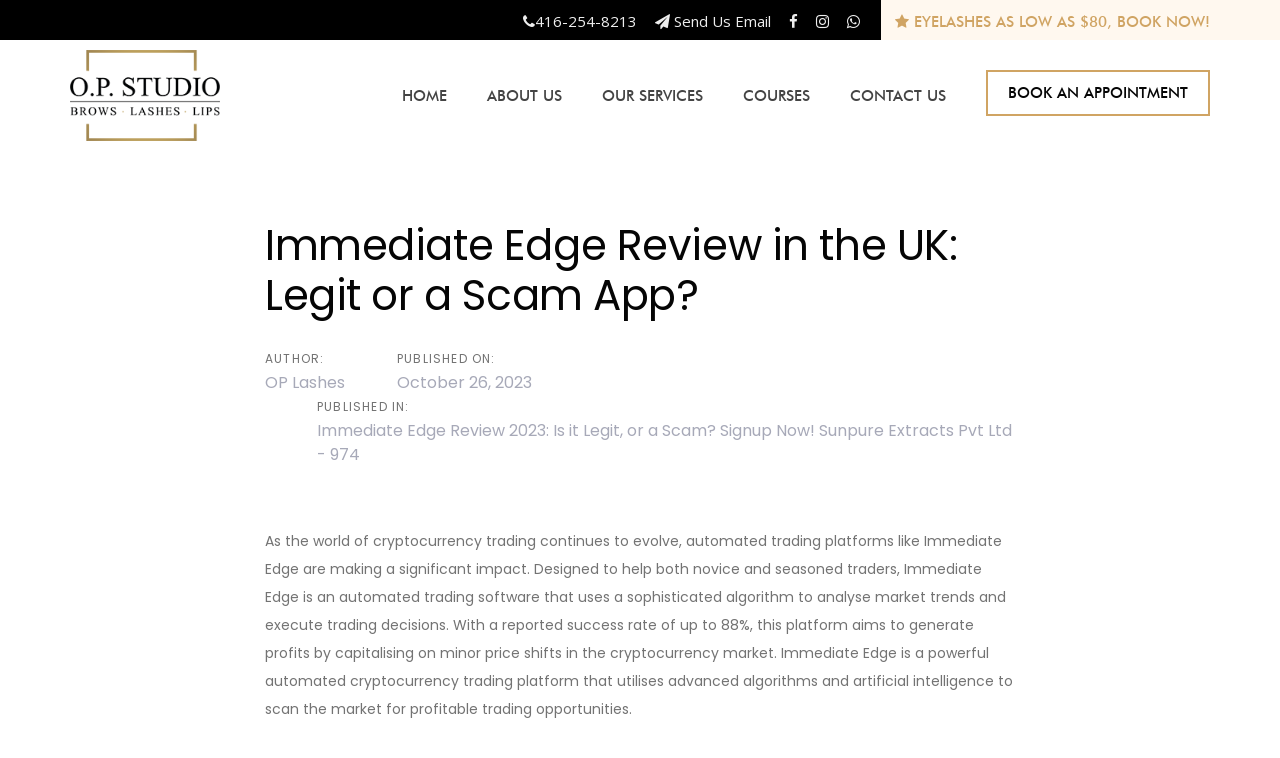

--- FILE ---
content_type: text/css
request_url: https://oplashes.ca/wp-content/themes/Custom-Theme-Child/style.css?ver=6.1.9
body_size: 186
content:
/*
Theme Name: Custom-Theme-Child
Theme URI: http://2marketing.com/
Author: Nauman
Author URI: http://2marketing.com/
Template:  Custom-Theme
Description: This is a child custom theme
Version: 1.0
License: GNU General Public License
License URI: license.txt
Text Domain: Custom-Theme
*/
@font-face {
    font-family: 'Futura Bk BT';
    src: url('fonts/FuturaBT-Book.woff2') format('woff2'),
        url('fonts/FuturaBT-Book.woff') format('woff'),
        url('fonts/FuturaBT-Book.ttf') format('truetype'),
        url('fonts/FuturaBT-Book.svg#FuturaBT-Book') format('svg');
    font-weight: normal;
    font-style: normal;
}

@font-face {
    font-family: 'Futura Md BT';
    src: url('fonts/FuturaBT-Medium.woff2') format('woff2'),
        url('fonts/FuturaBT-Medium.woff') format('woff'),
        url('fonts/FuturaBT-Medium.ttf') format('truetype'),
        url('fonts/FuturaBT-Medium.svg#FuturaBT-Medium') format('svg');
    font-weight: 500;
    font-style: normal;
}

@font-face {
    font-family: 'Futura Lt BT';
    src: url('fonts/FuturaBT-Light.woff2') format('woff2'),
        url('fonts/FuturaBT-Light.woff') format('woff'),
        url('fonts/FuturaBT-Light.ttf') format('truetype'),
        url('fonts/FuturaBT-Light.svg#FuturaBT-Light') format('svg');
    font-weight: 300;
    font-style: normal;
}

@font-face {
    font-family: 'Futura';
    src: url('fonts/Futura-Bold.woff2') format('woff2'),
        url('fonts/Futura-Bold.woff') format('woff'),
        url('fonts/Futura-Bold.ttf') format('truetype'),
        url('fonts/Futura-Bold.svg#Futura-Bold') format('svg');
    font-weight: 500;
    font-style: normal;
}

@font-face {
    font-family: 'Futura Hv BT';
    src: url('fonts/FuturaBT-Heavy.woff2') format('woff2'),
        url('fonts/FuturaBT-Heavy.woff') format('woff'),
        url('fonts/FuturaBT-Heavy.ttf') format('truetype'),
        url('fonts/FuturaBT-Heavy.svg#FuturaBT-Heavy') format('svg');
    font-weight: 900;
    font-style: normal;
}



--- FILE ---
content_type: application/javascript
request_url: https://oplashes.ca/wp-content/themes/Custom-Theme/assets/vendors/fontfaceobserver.js
body_size: 1802
content:
/* Font Face Observer v2.0.13 - © Bram Stein. License: BSD-3-Clause */(function(){'use strict';var f,g=[];function l(a){g.push(a);1==g.length&&f()}function m(){for(;g.length;)g[0](),g.shift()}f=function(){setTimeout(m)};function n(a){this.a=p;this.b=void 0;this.f=[];var b=this;try{a(function(a){q(b,a)},function(a){r(b,a)})}catch(c){r(b,c)}}var p=2;function t(a){return new n(function(b,c){c(a)})}function u(a){return new n(function(b){b(a)})}function q(a,b){if(a.a==p){if(b==a)throw new TypeError;var c=!1;try{var d=b&&b.then;if(null!=b&&"object"==typeof b&&"function"==typeof d){d.call(b,function(b){c||q(a,b);c=!0},function(b){c||r(a,b);c=!0});return}}catch(e){c||r(a,e);return}a.a=0;a.b=b;v(a)}}
function r(a,b){if(a.a==p){if(b==a)throw new TypeError;a.a=1;a.b=b;v(a)}}function v(a){l(function(){if(a.a!=p)for(;a.f.length;){var b=a.f.shift(),c=b[0],d=b[1],e=b[2],b=b[3];try{0==a.a?"function"==typeof c?e(c.call(void 0,a.b)):e(a.b):1==a.a&&("function"==typeof d?e(d.call(void 0,a.b)):b(a.b))}catch(h){b(h)}}})}n.prototype.g=function(a){return this.c(void 0,a)};n.prototype.c=function(a,b){var c=this;return new n(function(d,e){c.f.push([a,b,d,e]);v(c)})};
function w(a){return new n(function(b,c){function d(c){return function(d){h[c]=d;e+=1;e==a.length&&b(h)}}var e=0,h=[];0==a.length&&b(h);for(var k=0;k<a.length;k+=1)u(a[k]).c(d(k),c)})}function x(a){return new n(function(b,c){for(var d=0;d<a.length;d+=1)u(a[d]).c(b,c)})};window.Promise||(window.Promise=n,window.Promise.resolve=u,window.Promise.reject=t,window.Promise.race=x,window.Promise.all=w,window.Promise.prototype.then=n.prototype.c,window.Promise.prototype["catch"]=n.prototype.g);}());

(function(){function l(a,b){document.addEventListener?a.addEventListener("scroll",b,!1):a.attachEvent("scroll",b)}function m(a){document.body?a():document.addEventListener?document.addEventListener("DOMContentLoaded",function c(){document.removeEventListener("DOMContentLoaded",c);a()}):document.attachEvent("onreadystatechange",function k(){if("interactive"==document.readyState||"complete"==document.readyState)document.detachEvent("onreadystatechange",k),a()})};function r(a){this.a=document.createElement("div");this.a.setAttribute("aria-hidden","true");this.a.appendChild(document.createTextNode(a));this.b=document.createElement("span");this.c=document.createElement("span");this.h=document.createElement("span");this.f=document.createElement("span");this.g=-1;this.b.style.cssText="max-width:none;display:inline-block;position:absolute;height:100%;width:100%;overflow:scroll;font-size:16px;";this.c.style.cssText="max-width:none;display:inline-block;position:absolute;height:100%;width:100%;overflow:scroll;font-size:16px;";
this.f.style.cssText="max-width:none;display:inline-block;position:absolute;height:100%;width:100%;overflow:scroll;font-size:16px;";this.h.style.cssText="display:inline-block;width:200%;height:200%;font-size:16px;max-width:none;";this.b.appendChild(this.h);this.c.appendChild(this.f);this.a.appendChild(this.b);this.a.appendChild(this.c)}
function t(a,b){a.a.style.cssText="max-width:none;min-width:20px;min-height:20px;display:inline-block;overflow:hidden;position:absolute;width:auto;margin:0;padding:0;top:-999px;white-space:nowrap;font-synthesis:none;font:"+b+";"}function y(a){var b=a.a.offsetWidth,c=b+100;a.f.style.width=c+"px";a.c.scrollLeft=c;a.b.scrollLeft=a.b.scrollWidth+100;return a.g!==b?(a.g=b,!0):!1}function z(a,b){function c(){var a=k;y(a)&&a.a.parentNode&&b(a.g)}var k=a;l(a.b,c);l(a.c,c);y(a)};function A(a,b){var c=b||{};this.family=a;this.style=c.style||"normal";this.weight=c.weight||"normal";this.stretch=c.stretch||"normal"}var B=null,C=null,E=null,F=null;function G(){if(null===C)if(J()&&/Apple/.test(window.navigator.vendor)){var a=/AppleWebKit\/([0-9]+)(?:\.([0-9]+))(?:\.([0-9]+))/.exec(window.navigator.userAgent);C=!!a&&603>parseInt(a[1],10)}else C=!1;return C}function J(){null===F&&(F=!!document.fonts);return F}
function K(){if(null===E){var a=document.createElement("div");try{a.style.font="condensed 100px sans-serif"}catch(b){}E=""!==a.style.font}return E}function L(a,b){return[a.style,a.weight,K()?a.stretch:"","100px",b].join(" ")}
A.prototype.load=function(a,b){var c=this,k=a||"BESbswy",q=0,D=b||3E3,H=(new Date).getTime();return new Promise(function(a,b){if(J()&&!G()){var M=new Promise(function(a,b){function e(){(new Date).getTime()-H>=D?b():document.fonts.load(L(c,'"'+c.family+'"'),k).then(function(c){1<=c.length?a():setTimeout(e,25)},function(){b()})}e()}),N=new Promise(function(a,c){q=setTimeout(c,D)});Promise.race([N,M]).then(function(){clearTimeout(q);a(c)},function(){b(c)})}else m(function(){function u(){var b;if(b=-1!=
f&&-1!=g||-1!=f&&-1!=h||-1!=g&&-1!=h)(b=f!=g&&f!=h&&g!=h)||(null===B&&(b=/AppleWebKit\/([0-9]+)(?:\.([0-9]+))/.exec(window.navigator.userAgent),B=!!b&&(536>parseInt(b[1],10)||536===parseInt(b[1],10)&&11>=parseInt(b[2],10))),b=B&&(f==v&&g==v&&h==v||f==w&&g==w&&h==w||f==x&&g==x&&h==x)),b=!b;b&&(d.parentNode&&d.parentNode.removeChild(d),clearTimeout(q),a(c))}function I(){if((new Date).getTime()-H>=D)d.parentNode&&d.parentNode.removeChild(d),b(c);else{var a=document.hidden;if(!0===a||void 0===a)f=e.a.offsetWidth,
g=n.a.offsetWidth,h=p.a.offsetWidth,u();q=setTimeout(I,50)}}var e=new r(k),n=new r(k),p=new r(k),f=-1,g=-1,h=-1,v=-1,w=-1,x=-1,d=document.createElement("div");d.dir="ltr";t(e,L(c,"sans-serif"));t(n,L(c,"serif"));t(p,L(c,"monospace"));d.appendChild(e.a);d.appendChild(n.a);d.appendChild(p.a);document.body.appendChild(d);v=e.a.offsetWidth;w=n.a.offsetWidth;x=p.a.offsetWidth;I();z(e,function(a){f=a;u()});t(e,L(c,'"'+c.family+'",sans-serif'));z(n,function(a){g=a;u()});t(n,L(c,'"'+c.family+'",serif'));
z(p,function(a){h=a;u()});t(p,L(c,'"'+c.family+'",monospace'))})})};"object"===typeof module?module.exports=A:(window.FontFaceObserver=A,window.FontFaceObserver.prototype.load=A.prototype.load);}());
;